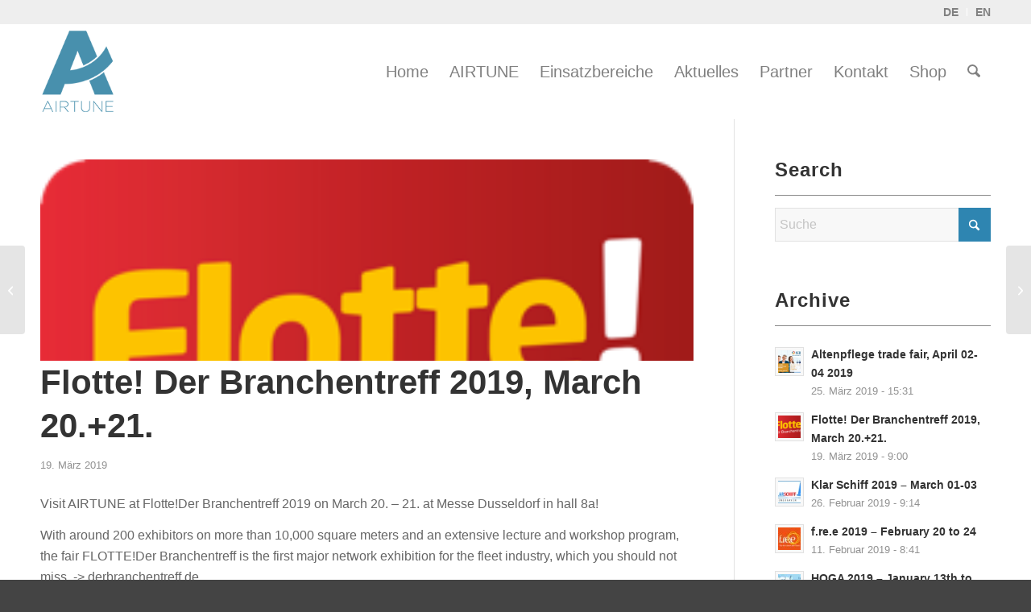

--- FILE ---
content_type: text/html; charset=UTF-8
request_url: https://www.airtune.eu/en/exhibitions-and-events/flotte-der-branchentreff-2019-march-20-21
body_size: 15698
content:
<!DOCTYPE html>
<html lang="de" class="html_stretched responsive av-preloader-disabled av-default-lightbox  html_header_top html_logo_left html_main_nav_header html_menu_right html_large html_header_sticky html_header_shrinking html_header_topbar_active html_mobile_menu_phone html_header_searchicon html_content_align_center html_header_unstick_top_disabled html_header_stretch_disabled html_av-overlay-side html_av-overlay-side-minimal html_av-submenu-noclone html_entry_id_4902 av-cookies-no-cookie-consent av-no-preview html_text_menu_active ">
<head>
<meta charset="UTF-8" />
<meta name="google-site-verification" content="QiEzELZc6B1LDTq-Q25iFTzbdaqCYvpEDUc3AADbkCE" />


<!-- mobile setting -->
<meta name="viewport" content="width=device-width, initial-scale=1, maximum-scale=1">

<!-- Scripts/CSS and wp_head hook -->
<meta name='robots' content='index, follow, max-image-preview:large, max-snippet:-1, max-video-preview:-1' />

<!-- Google Tag Manager for WordPress by gtm4wp.com -->
<script data-cfasync="false" data-pagespeed-no-defer>
	var gtm4wp_datalayer_name = "dataLayer";
	var dataLayer = dataLayer || [];
</script>
<!-- End Google Tag Manager for WordPress by gtm4wp.com -->
	<!-- This site is optimized with the Yoast SEO plugin v26.6 - https://yoast.com/wordpress/plugins/seo/ -->
	<title>Flotte! Der Branchentreff 2019, March 20.+21.</title>
	<meta name="description" content="Visit AIRTUNE and its innovative odour removal technologies at &quot;Flotte!Der Branchentreff&quot; 2019 on March 20. - 21. at Messe Dusseldorf in hall 8a!" />
	<link rel="canonical" href="https://www.airtune.eu/en/exhibitions-and-events/flotte-der-branchentreff-2019-march-20-21/" />
	<meta property="og:locale" content="de_DE" />
	<meta property="og:type" content="article" />
	<meta property="og:title" content="Flotte! Der Branchentreff 2019, March 20.+21." />
	<meta property="og:description" content="Visit AIRTUNE and its innovative odour removal technologies at &quot;Flotte!Der Branchentreff&quot; 2019 on March 20. - 21. at Messe Dusseldorf in hall 8a!" />
	<meta property="og:url" content="https://www.airtune.eu/en/exhibitions-and-events/flotte-der-branchentreff-2019-march-20-21/" />
	<meta property="og:site_name" content="AIRTUNE" />
	<meta property="article:published_time" content="2019-03-19T08:00:32+00:00" />
	<meta property="article:modified_time" content="2019-03-19T08:03:31+00:00" />
	<meta property="og:image" content="https://www.airtune.eu/wp-content/uploads/2019/03/flotte_der-branchentreff-logo.png" />
	<meta property="og:image:width" content="250" />
	<meta property="og:image:height" content="164" />
	<meta property="og:image:type" content="image/png" />
	<meta name="author" content="AIRTUNE_mw" />
	<meta name="twitter:card" content="summary_large_image" />
	<meta name="twitter:label1" content="Verfasst von" />
	<meta name="twitter:data1" content="AIRTUNE_mw" />
	<script type="application/ld+json" class="yoast-schema-graph">{"@context":"https://schema.org","@graph":[{"@type":"Article","@id":"https://www.airtune.eu/en/exhibitions-and-events/flotte-der-branchentreff-2019-march-20-21/#article","isPartOf":{"@id":"https://www.airtune.eu/en/exhibitions-and-events/flotte-der-branchentreff-2019-march-20-21/"},"author":{"name":"AIRTUNE_mw","@id":"https://www.airtune.eu/#/schema/person/81de20852f7b17bc3132948a64b23c8f"},"headline":"Flotte! Der Branchentreff 2019, March 20.+21.","datePublished":"2019-03-19T08:00:32+00:00","dateModified":"2019-03-19T08:03:31+00:00","mainEntityOfPage":{"@id":"https://www.airtune.eu/en/exhibitions-and-events/flotte-der-branchentreff-2019-march-20-21/"},"wordCount":95,"publisher":{"@id":"https://www.airtune.eu/#organization"},"image":{"@id":"https://www.airtune.eu/en/exhibitions-and-events/flotte-der-branchentreff-2019-march-20-21/#primaryimage"},"thumbnailUrl":"https://www.airtune.eu/wp-content/uploads/2019/03/flotte_der-branchentreff-logo.png","keywords":["AIRTUNE CAR","FLOTTE!","odour removal for your fleet"],"articleSection":["AIRTUNE CAR ENG","exhibitions and events"],"inLanguage":"de"},{"@type":"WebPage","@id":"https://www.airtune.eu/en/exhibitions-and-events/flotte-der-branchentreff-2019-march-20-21/","url":"https://www.airtune.eu/en/exhibitions-and-events/flotte-der-branchentreff-2019-march-20-21/","name":"Flotte! Der Branchentreff 2019, March 20.+21.","isPartOf":{"@id":"https://www.airtune.eu/#website"},"primaryImageOfPage":{"@id":"https://www.airtune.eu/en/exhibitions-and-events/flotte-der-branchentreff-2019-march-20-21/#primaryimage"},"image":{"@id":"https://www.airtune.eu/en/exhibitions-and-events/flotte-der-branchentreff-2019-march-20-21/#primaryimage"},"thumbnailUrl":"https://www.airtune.eu/wp-content/uploads/2019/03/flotte_der-branchentreff-logo.png","datePublished":"2019-03-19T08:00:32+00:00","dateModified":"2019-03-19T08:03:31+00:00","description":"Visit AIRTUNE and its innovative odour removal technologies at \"Flotte!Der Branchentreff\" 2019 on March 20. - 21. at Messe Dusseldorf in hall 8a!","breadcrumb":{"@id":"https://www.airtune.eu/en/exhibitions-and-events/flotte-der-branchentreff-2019-march-20-21/#breadcrumb"},"inLanguage":"de","potentialAction":[{"@type":"ReadAction","target":["https://www.airtune.eu/en/exhibitions-and-events/flotte-der-branchentreff-2019-march-20-21/"]}]},{"@type":"ImageObject","inLanguage":"de","@id":"https://www.airtune.eu/en/exhibitions-and-events/flotte-der-branchentreff-2019-march-20-21/#primaryimage","url":"https://www.airtune.eu/wp-content/uploads/2019/03/flotte_der-branchentreff-logo.png","contentUrl":"https://www.airtune.eu/wp-content/uploads/2019/03/flotte_der-branchentreff-logo.png","width":250,"height":164},{"@type":"BreadcrumbList","@id":"https://www.airtune.eu/en/exhibitions-and-events/flotte-der-branchentreff-2019-march-20-21/#breadcrumb","itemListElement":[{"@type":"ListItem","position":1,"name":"Startseite","item":"https://www.airtune.eu/"},{"@type":"ListItem","position":2,"name":"Flotte! Der Branchentreff 2019, March 20.+21."}]},{"@type":"WebSite","@id":"https://www.airtune.eu/#website","url":"https://www.airtune.eu/","name":"AIRTUNE","description":"Der innovative Geruchsbeseitiger","publisher":{"@id":"https://www.airtune.eu/#organization"},"potentialAction":[{"@type":"SearchAction","target":{"@type":"EntryPoint","urlTemplate":"https://www.airtune.eu/?s={search_term_string}"},"query-input":{"@type":"PropertyValueSpecification","valueRequired":true,"valueName":"search_term_string"}}],"inLanguage":"de"},{"@type":"Organization","@id":"https://www.airtune.eu/#organization","name":"AIRTUNE","url":"https://www.airtune.eu/","logo":{"@type":"ImageObject","inLanguage":"de","@id":"https://www.airtune.eu/#/schema/logo/image/","url":"https://www.airtune.eu/wp-content/uploads/2017/08/Airtune-Logo_blau.png","contentUrl":"https://www.airtune.eu/wp-content/uploads/2017/08/Airtune-Logo_blau.png","width":328,"height":395,"caption":"AIRTUNE"},"image":{"@id":"https://www.airtune.eu/#/schema/logo/image/"}},{"@type":"Person","@id":"https://www.airtune.eu/#/schema/person/81de20852f7b17bc3132948a64b23c8f","name":"AIRTUNE_mw","image":{"@type":"ImageObject","inLanguage":"de","@id":"https://www.airtune.eu/#/schema/person/image/","url":"https://secure.gravatar.com/avatar/66ae0567c20ba37aa434358d5e859063a1affe5db9a6d613cd5dbec2d8946607?s=96&d=mm&r=g","contentUrl":"https://secure.gravatar.com/avatar/66ae0567c20ba37aa434358d5e859063a1affe5db9a6d613cd5dbec2d8946607?s=96&d=mm&r=g","caption":"AIRTUNE_mw"},"url":"https://www.airtune.eu/author/markus/"}]}</script>
	<!-- / Yoast SEO plugin. -->


<link rel='dns-prefetch' href='//fonts.googleapis.com' />
<link rel="alternate" type="application/rss+xml" title="AIRTUNE &raquo; Feed" href="https://www.airtune.eu/feed/" />
<link rel="alternate" type="application/rss+xml" title="AIRTUNE &raquo; Kommentar-Feed" href="https://www.airtune.eu/comments/feed/" />
<link rel="alternate" title="oEmbed (JSON)" type="application/json+oembed" href="https://www.airtune.eu/wp-json/oembed/1.0/embed?url=https%3A%2F%2Fwww.airtune.eu%2Fen%2Fexhibitions-and-events%2Fflotte-der-branchentreff-2019-march-20-21" />
<link rel="alternate" title="oEmbed (XML)" type="text/xml+oembed" href="https://www.airtune.eu/wp-json/oembed/1.0/embed?url=https%3A%2F%2Fwww.airtune.eu%2Fen%2Fexhibitions-and-events%2Fflotte-der-branchentreff-2019-march-20-21&#038;format=xml" />
<style id='wp-img-auto-sizes-contain-inline-css' type='text/css'>
img:is([sizes=auto i],[sizes^="auto," i]){contain-intrinsic-size:3000px 1500px}
/*# sourceURL=wp-img-auto-sizes-contain-inline-css */
</style>
<link rel='stylesheet' id='wpo_min-header-0-css' href='https://www.airtune.eu/wp-content/cache/wpo-minify/1769897650/assets/wpo-minify-header-fcd9c32b.min.css' type='text/css' media='all' />
<script type="text/javascript" src="https://www.airtune.eu/wp-content/cache/wpo-minify/1769897650/assets/wpo-minify-header-de5a4043.min.js" id="wpo_min-header-0-js"></script>
<script data-borlabs-cookie-script-blocker-ignore>
	document.addEventListener('borlabs-cookie-google-tag-manager-after-consents', function () {
        window.BorlabsCookie.Unblock.unblockScriptBlockerId('gtmfourwp-custom-events');
    });
</script><link rel="https://api.w.org/" href="https://www.airtune.eu/wp-json/" /><link rel="alternate" title="JSON" type="application/json" href="https://www.airtune.eu/wp-json/wp/v2/posts/4902" /><link rel="EditURI" type="application/rsd+xml" title="RSD" href="https://www.airtune.eu/xmlrpc.php?rsd" />
<meta name="generator" content="WordPress 6.9" />
<link rel='shortlink' href='https://www.airtune.eu/?p=4902' />

<!-- Google Tag Manager for WordPress by gtm4wp.com -->
<!-- GTM Container placement set to automatic -->
<script data-cfasync="false" data-pagespeed-no-defer type="text/javascript">
	var dataLayer_content = {"pageTitle":"Flotte! Der Branchentreff 2019, March 20.+21.","pagePostType":"post","pagePostType2":"single-post","pageCategory":["airtune-car-en","exhibitions-events"],"pageAttributes":["airtune-car","flotte","odour-removal-for-your-fleet"]};
	dataLayer.push( dataLayer_content );
</script>
<script data-borlabs-cookie-script-blocker-id='google-tag-manager' data-cfasync="false" data-pagespeed-no-defer type="text/template">
(function(w,d,s,l,i){w[l]=w[l]||[];w[l].push({'gtm.start':
new Date().getTime(),event:'gtm.js'});var f=d.getElementsByTagName(s)[0],
j=d.createElement(s),dl=l!='dataLayer'?'&l='+l:'';j.async=true;j.src=
'//www.googletagmanager.com/gtm.js?id='+i+dl;f.parentNode.insertBefore(j,f);
})(window,document,'script','dataLayer','GTM-KX955GV');
</script>
<!-- End Google Tag Manager for WordPress by gtm4wp.com -->
		<script>
		(function(h,o,t,j,a,r){
			h.hj=h.hj||function(){(h.hj.q=h.hj.q||[]).push(arguments)};
			h._hjSettings={hjid:2091892,hjsv:5};
			a=o.getElementsByTagName('head')[0];
			r=o.createElement('script');r.async=1;
			r.src=t+h._hjSettings.hjid+j+h._hjSettings.hjsv;
			a.appendChild(r);
		})(window,document,'//static.hotjar.com/c/hotjar-','.js?sv=');
		</script>
		
<link rel="icon" href="/wp-content/uploads/2017/08/logo_airtune_blau.png" type="image/png">
<!--[if lt IE 9]><script src="https://www.airtune.eu/wp-content/themes/enfold/js/html5shiv.js"></script><![endif]--><link rel="profile" href="https://gmpg.org/xfn/11" />
<link rel="alternate" type="application/rss+xml" title="AIRTUNE RSS2 Feed" href="https://www.airtune.eu/feed/" />
<link rel="pingback" href="https://www.airtune.eu/xmlrpc.php" />
<script data-borlabs-cookie-script-blocker-ignore>
if ('0' === '1' && ('0' === '1' || '1' === '1')) {
    window['gtag_enable_tcf_support'] = true;
}
window.dataLayer = window.dataLayer || [];
if (typeof gtag !== 'function') {
    function gtag() {
        dataLayer.push(arguments);
    }
}
gtag('set', 'developer_id.dYjRjMm', true);
if ('0' === '1' || '1' === '1') {
    if (window.BorlabsCookieGoogleConsentModeDefaultSet !== true) {
        let getCookieValue = function (name) {
            return document.cookie.match('(^|;)\\s*' + name + '\\s*=\\s*([^;]+)')?.pop() || '';
        };
        let cookieValue = getCookieValue('borlabs-cookie-gcs');
        let consentsFromCookie = {};
        if (cookieValue !== '') {
            consentsFromCookie = JSON.parse(decodeURIComponent(cookieValue));
        }
        let defaultValues = {
            'ad_storage': 'denied',
            'ad_user_data': 'denied',
            'ad_personalization': 'denied',
            'analytics_storage': 'denied',
            'functionality_storage': 'denied',
            'personalization_storage': 'denied',
            'security_storage': 'denied',
            'wait_for_update': 500,
        };
        gtag('consent', 'default', { ...defaultValues, ...consentsFromCookie });
    }
    window.BorlabsCookieGoogleConsentModeDefaultSet = true;
    let borlabsCookieConsentChangeHandler = function () {
        window.dataLayer = window.dataLayer || [];
        if (typeof gtag !== 'function') { function gtag(){dataLayer.push(arguments);} }

        let getCookieValue = function (name) {
            return document.cookie.match('(^|;)\\s*' + name + '\\s*=\\s*([^;]+)')?.pop() || '';
        };
        let cookieValue = getCookieValue('borlabs-cookie-gcs');
        let consentsFromCookie = {};
        if (cookieValue !== '') {
            consentsFromCookie = JSON.parse(decodeURIComponent(cookieValue));
        }

        consentsFromCookie.analytics_storage = BorlabsCookie.Consents.hasConsent('google-analytics') ? 'granted' : 'denied';

        BorlabsCookie.CookieLibrary.setCookie(
            'borlabs-cookie-gcs',
            JSON.stringify(consentsFromCookie),
            BorlabsCookie.Settings.automaticCookieDomainAndPath.value ? '' : BorlabsCookie.Settings.cookieDomain.value,
            BorlabsCookie.Settings.cookiePath.value,
            BorlabsCookie.Cookie.getPluginCookie().expires,
            BorlabsCookie.Settings.cookieSecure.value,
            BorlabsCookie.Settings.cookieSameSite.value
        );
    }
    document.addEventListener('borlabs-cookie-consent-saved', borlabsCookieConsentChangeHandler);
    document.addEventListener('borlabs-cookie-handle-unblock', borlabsCookieConsentChangeHandler);
}
if ('0' === '1') {
    gtag("js", new Date());
    gtag("config", "n/a", {"anonymize_ip": true});

    (function (w, d, s, i) {
        var f = d.getElementsByTagName(s)[0],
            j = d.createElement(s);
        j.async = true;
        j.src =
            "https://www.googletagmanager.com/gtag/js?id=" + i;
        f.parentNode.insertBefore(j, f);
    })(window, document, "script", "n/a");
}
</script><script data-no-optimize="1" data-no-minify="1" data-cfasync="false" data-borlabs-cookie-script-blocker-ignore>
    (function () {
        if ('0' === '1' && '1' === '1') {
            window['gtag_enable_tcf_support'] = true;
        }
        window.dataLayer = window.dataLayer || [];
        if (typeof window.gtag !== 'function') {
            window.gtag = function () {
                window.dataLayer.push(arguments);
            };
        }
        gtag('set', 'developer_id.dYjRjMm', true);
        if ('1' === '1') {
            let getCookieValue = function (name) {
                return document.cookie.match('(^|;)\\s*' + name + '\\s*=\\s*([^;]+)')?.pop() || '';
            };
            const gtmRegionsData = '[{"google-tag-manager-cm-region":"","google-tag-manager-cm-default-ad-storage":"denied","google-tag-manager-cm-default-ad-personalization":"denied","google-tag-manager-cm-default-ad-user-data":"denied","google-tag-manager-cm-default-analytics-storage":"denied","google-tag-manager-cm-default-functionality-storage":"denied","google-tag-manager-cm-default-personalization-storage":"denied","google-tag-manager-cm-default-security-storage":"denied"}]';
            let gtmRegions = [];
            if (gtmRegionsData !== '\{\{ google-tag-manager-cm-regional-defaults \}\}') {
                gtmRegions = JSON.parse(gtmRegionsData);
            }
            let defaultRegion = null;
            for (let gtmRegionIndex in gtmRegions) {
                let gtmRegion = gtmRegions[gtmRegionIndex];
                if (gtmRegion['google-tag-manager-cm-region'] === '') {
                    defaultRegion = gtmRegion;
                } else {
                    gtag('consent', 'default', {
                        'ad_storage': gtmRegion['google-tag-manager-cm-default-ad-storage'],
                        'ad_user_data': gtmRegion['google-tag-manager-cm-default-ad-user-data'],
                        'ad_personalization': gtmRegion['google-tag-manager-cm-default-ad-personalization'],
                        'analytics_storage': gtmRegion['google-tag-manager-cm-default-analytics-storage'],
                        'functionality_storage': gtmRegion['google-tag-manager-cm-default-functionality-storage'],
                        'personalization_storage': gtmRegion['google-tag-manager-cm-default-personalization-storage'],
                        'security_storage': gtmRegion['google-tag-manager-cm-default-security-storage'],
                        'region': gtmRegion['google-tag-manager-cm-region'].toUpperCase().split(','),
						'wait_for_update': 500,
                    });
                }
            }
            let cookieValue = getCookieValue('borlabs-cookie-gcs');
            let consentsFromCookie = {};
            if (cookieValue !== '') {
                consentsFromCookie = JSON.parse(decodeURIComponent(cookieValue));
            }
            let defaultValues = {
                'ad_storage': defaultRegion === null ? 'denied' : defaultRegion['google-tag-manager-cm-default-ad-storage'],
                'ad_user_data': defaultRegion === null ? 'denied' : defaultRegion['google-tag-manager-cm-default-ad-user-data'],
                'ad_personalization': defaultRegion === null ? 'denied' : defaultRegion['google-tag-manager-cm-default-ad-personalization'],
                'analytics_storage': defaultRegion === null ? 'denied' : defaultRegion['google-tag-manager-cm-default-analytics-storage'],
                'functionality_storage': defaultRegion === null ? 'denied' : defaultRegion['google-tag-manager-cm-default-functionality-storage'],
                'personalization_storage': defaultRegion === null ? 'denied' : defaultRegion['google-tag-manager-cm-default-personalization-storage'],
                'security_storage': defaultRegion === null ? 'denied' : defaultRegion['google-tag-manager-cm-default-security-storage'],
                'wait_for_update': 500,
            };
            gtag('consent', 'default', {...defaultValues, ...consentsFromCookie});
            gtag('set', 'ads_data_redaction', true);
        }

        if ('0' === '1') {
            let url = new URL(window.location.href);

            if ((url.searchParams.has('gtm_debug') && url.searchParams.get('gtm_debug') !== '') || document.cookie.indexOf('__TAG_ASSISTANT=') !== -1 || document.documentElement.hasAttribute('data-tag-assistant-present')) {
                /* GTM block start */
                (function(w,d,s,l,i){w[l]=w[l]||[];w[l].push({'gtm.start':
                        new Date().getTime(),event:'gtm.js'});var f=d.getElementsByTagName(s)[0],
                    j=d.createElement(s),dl=l!='dataLayer'?'&l='+l:'';j.async=true;j.src=
                    'https://www.googletagmanager.com/gtm.js?id='+i+dl;f.parentNode.insertBefore(j,f);
                })(window,document,'script','dataLayer','');
                /* GTM block end */
            } else {
                /* GTM block start */
                (function(w,d,s,l,i){w[l]=w[l]||[];w[l].push({'gtm.start':
                        new Date().getTime(),event:'gtm.js'});var f=d.getElementsByTagName(s)[0],
                    j=d.createElement(s),dl=l!='dataLayer'?'&l='+l:'';j.async=true;j.src=
                    'https://www.airtune.eu/wp-content/uploads/borlabs-cookie/' + i + '.js?ver=not-set-yet';f.parentNode.insertBefore(j,f);
                })(window,document,'script','dataLayer','');
                /* GTM block end */
            }
        }


        let borlabsCookieConsentChangeHandler = function () {
            window.dataLayer = window.dataLayer || [];
            if (typeof window.gtag !== 'function') {
                window.gtag = function() {
                    window.dataLayer.push(arguments);
                };
            }

            let consents = BorlabsCookie.Cookie.getPluginCookie().consents;

            if ('1' === '1') {
                let gtmConsents = {};
                let customConsents = {};

				let services = BorlabsCookie.Services._services;

				for (let service in services) {
					if (service !== 'borlabs-cookie') {
						customConsents['borlabs_cookie_' + service.replaceAll('-', '_')] = BorlabsCookie.Consents.hasConsent(service) ? 'granted' : 'denied';
					}
				}

                if ('0' === '1') {
                    gtmConsents = {
                        'analytics_storage': BorlabsCookie.Consents.hasConsentForServiceGroup('statistics') === true ? 'granted' : 'denied',
                        'functionality_storage': BorlabsCookie.Consents.hasConsentForServiceGroup('statistics') === true ? 'granted' : 'denied',
                        'personalization_storage': BorlabsCookie.Consents.hasConsentForServiceGroup('marketing') === true ? 'granted' : 'denied',
                        'security_storage': BorlabsCookie.Consents.hasConsentForServiceGroup('statistics') === true ? 'granted' : 'denied',
                    };
                } else {
                    gtmConsents = {
                        'ad_storage': BorlabsCookie.Consents.hasConsentForServiceGroup('marketing') === true ? 'granted' : 'denied',
                        'ad_user_data': BorlabsCookie.Consents.hasConsentForServiceGroup('marketing') === true ? 'granted' : 'denied',
                        'ad_personalization': BorlabsCookie.Consents.hasConsentForServiceGroup('marketing') === true ? 'granted' : 'denied',
                        'analytics_storage': BorlabsCookie.Consents.hasConsentForServiceGroup('statistics') === true ? 'granted' : 'denied',
                        'functionality_storage': BorlabsCookie.Consents.hasConsentForServiceGroup('statistics') === true ? 'granted' : 'denied',
                        'personalization_storage': BorlabsCookie.Consents.hasConsentForServiceGroup('marketing') === true ? 'granted' : 'denied',
                        'security_storage': BorlabsCookie.Consents.hasConsentForServiceGroup('statistics') === true ? 'granted' : 'denied',
                    };
                }
                BorlabsCookie.CookieLibrary.setCookie(
                    'borlabs-cookie-gcs',
                    JSON.stringify(gtmConsents),
                    BorlabsCookie.Settings.automaticCookieDomainAndPath.value ? '' : BorlabsCookie.Settings.cookieDomain.value,
                    BorlabsCookie.Settings.cookiePath.value,
                    BorlabsCookie.Cookie.getPluginCookie().expires,
                    BorlabsCookie.Settings.cookieSecure.value,
                    BorlabsCookie.Settings.cookieSameSite.value
                );
                gtag('consent', 'update', {...gtmConsents, ...customConsents});
            }


            for (let serviceGroup in consents) {
                for (let service of consents[serviceGroup]) {
                    if (!window.BorlabsCookieGtmPackageSentEvents.includes(service) && service !== 'borlabs-cookie') {
                        window.dataLayer.push({
                            event: 'borlabs-cookie-opt-in-' + service,
                        });
                        window.BorlabsCookieGtmPackageSentEvents.push(service);
                    }
                }
            }
            let afterConsentsEvent = document.createEvent('Event');
            afterConsentsEvent.initEvent('borlabs-cookie-google-tag-manager-after-consents', true, true);
            document.dispatchEvent(afterConsentsEvent);
        };
        window.BorlabsCookieGtmPackageSentEvents = [];
        document.addEventListener('borlabs-cookie-consent-saved', borlabsCookieConsentChangeHandler);
        document.addEventListener('borlabs-cookie-handle-unblock', borlabsCookieConsentChangeHandler);
    })();
</script><link rel="icon" href="https://www.airtune.eu/wp-content/uploads/2017/08/cropped-logo_airtune_blau-32x32.png" sizes="32x32" />
<link rel="icon" href="https://www.airtune.eu/wp-content/uploads/2017/08/cropped-logo_airtune_blau-192x192.png" sizes="192x192" />
<link rel="apple-touch-icon" href="https://www.airtune.eu/wp-content/uploads/2017/08/cropped-logo_airtune_blau-180x180.png" />
<meta name="msapplication-TileImage" content="https://www.airtune.eu/wp-content/uploads/2017/08/cropped-logo_airtune_blau-270x270.png" />
		<style type="text/css" id="wp-custom-css">
			/*
Füge deinen eigenen CSS-Code nach diesem Kommentar hinter dem abschließenden Schrägstrich ein. 

Klicke auf das Hilfe-Symbol oben, um mehr zu erfahren.
*/
span.post-meta-infos {
margin-top: 25px;
}

.blog-author{ display: none !important; }

@media only screen and (max-width: 540px) {
	span.post-meta-infos {
margin: 8px 0 0 0;
		padding:0; }
	#werbevideo, #werbevideo_engl { width:100%; min-height:150px; }
.big-preview.single-big{
margin:0; padding:0;
	width: 100%; height: auto;
}
}

#english_footer, #english_footer b, #english_footer h3, #english_footer a { color:#fff; border: 0;}


/* Safari 6.1-10.0 (10.1 is the latest version of Safari at this time) */

@media screen and (min-color-index:0) and (-webkit-min-device-pixel-ratio:0) { @media
{
	#werbevideo { 
background:url('/wp-content/uploads/2018/04/header_downloads.jpg'); }
	}}

		</style>
		<style type="text/css">
		@font-face {font-family: 'entypo-fontello-enfold'; font-weight: normal; font-style: normal; font-display: auto;
		src: url('https://www.airtune.eu/wp-content/themes/enfold/config-templatebuilder/avia-template-builder/assets/fonts/entypo-fontello-enfold/entypo-fontello-enfold.woff2') format('woff2'),
		url('https://www.airtune.eu/wp-content/themes/enfold/config-templatebuilder/avia-template-builder/assets/fonts/entypo-fontello-enfold/entypo-fontello-enfold.woff') format('woff'),
		url('https://www.airtune.eu/wp-content/themes/enfold/config-templatebuilder/avia-template-builder/assets/fonts/entypo-fontello-enfold/entypo-fontello-enfold.ttf') format('truetype'),
		url('https://www.airtune.eu/wp-content/themes/enfold/config-templatebuilder/avia-template-builder/assets/fonts/entypo-fontello-enfold/entypo-fontello-enfold.svg#entypo-fontello-enfold') format('svg'),
		url('https://www.airtune.eu/wp-content/themes/enfold/config-templatebuilder/avia-template-builder/assets/fonts/entypo-fontello-enfold/entypo-fontello-enfold.eot'),
		url('https://www.airtune.eu/wp-content/themes/enfold/config-templatebuilder/avia-template-builder/assets/fonts/entypo-fontello-enfold/entypo-fontello-enfold.eot?#iefix') format('embedded-opentype');
		}

		#top .avia-font-entypo-fontello-enfold, body .avia-font-entypo-fontello-enfold, html body [data-av_iconfont='entypo-fontello-enfold']:before{ font-family: 'entypo-fontello-enfold'; }
		
		@font-face {font-family: 'entypo-fontello'; font-weight: normal; font-style: normal; font-display: auto;
		src: url('https://www.airtune.eu/wp-content/themes/enfold/config-templatebuilder/avia-template-builder/assets/fonts/entypo-fontello/entypo-fontello.woff2') format('woff2'),
		url('https://www.airtune.eu/wp-content/themes/enfold/config-templatebuilder/avia-template-builder/assets/fonts/entypo-fontello/entypo-fontello.woff') format('woff'),
		url('https://www.airtune.eu/wp-content/themes/enfold/config-templatebuilder/avia-template-builder/assets/fonts/entypo-fontello/entypo-fontello.ttf') format('truetype'),
		url('https://www.airtune.eu/wp-content/themes/enfold/config-templatebuilder/avia-template-builder/assets/fonts/entypo-fontello/entypo-fontello.svg#entypo-fontello') format('svg'),
		url('https://www.airtune.eu/wp-content/themes/enfold/config-templatebuilder/avia-template-builder/assets/fonts/entypo-fontello/entypo-fontello.eot'),
		url('https://www.airtune.eu/wp-content/themes/enfold/config-templatebuilder/avia-template-builder/assets/fonts/entypo-fontello/entypo-fontello.eot?#iefix') format('embedded-opentype');
		}

		#top .avia-font-entypo-fontello, body .avia-font-entypo-fontello, html body [data-av_iconfont='entypo-fontello']:before{ font-family: 'entypo-fontello'; }
		
		@font-face {font-family: 'fontello'; font-weight: normal; font-style: normal; font-display: auto;
		src: url('https://www.airtune.eu/wp-content/uploads/avia_fonts/fontello/fontello.woff2') format('woff2'),
		url('https://www.airtune.eu/wp-content/uploads/avia_fonts/fontello/fontello.woff') format('woff'),
		url('https://www.airtune.eu/wp-content/uploads/avia_fonts/fontello/fontello.ttf') format('truetype'),
		url('https://www.airtune.eu/wp-content/uploads/avia_fonts/fontello/fontello.svg#fontello') format('svg'),
		url('https://www.airtune.eu/wp-content/uploads/avia_fonts/fontello/fontello.eot'),
		url('https://www.airtune.eu/wp-content/uploads/avia_fonts/fontello/fontello.eot?#iefix') format('embedded-opentype');
		}

		#top .avia-font-fontello, body .avia-font-fontello, html body [data-av_iconfont='fontello']:before{ font-family: 'fontello'; }
		</style>

<!--
Debugging Info for Theme support: 

Theme: Enfold
Version: 7.1.3
Installed: enfold
AviaFramework Version: 5.6
AviaBuilder Version: 6.0
aviaElementManager Version: 1.0.1
- - - - - - - - - - -
ChildTheme: Enfold Child
ChildTheme Version: 1.0
ChildTheme Installed: enfold

- - - - - - - - - - -
ML:512-PU:31-PLA:15
WP:6.9
Compress: CSS:disabled - JS:disabled
Updates: enabled - token has changed and not verified
PLAu:14
--><link rel="stylesheet" href="https://maxcdn.bootstrapcdn.com/font-awesome/4.7.0/css/font-awesome.min.css">
</head>




<body data-rsssl=1 id="top" class="wp-singular post-template-default single single-post postid-4902 single-format-standard wp-theme-enfold wp-child-theme-enfold-child stretched arial-websave arial  post-type-post category-airtune-car-en category-exhibitions-events post_tag-airtune-car post_tag-flotte post_tag-odour-removal-for-your-fleet avia-responsive-images-support mob-menu-slideout-over" itemscope="itemscope" itemtype="https://schema.org/WebPage" >

	
	<div id='wrap_all'>

	<!-- <div class="topheaderbar"><div class="container"><div class='topbutton'><a href="/einsatzgebiete-professional/">Geschäftskunde</a></div></div></div> -->
<header id='header' class='all_colors header_color light_bg_color  av_header_top av_logo_left av_main_nav_header av_menu_right av_large av_header_sticky av_header_shrinking av_header_stretch_disabled av_mobile_menu_phone av_header_searchicon av_header_unstick_top_disabled av_bottom_nav_disabled  av_alternate_logo_active av_header_border_disabled'  role="banner" itemscope="itemscope" itemtype="https://schema.org/WPHeader" >

		<div id='header_meta' class='container_wrap container_wrap_meta  av_secondary_right av_extra_header_active av_entry_id_4902'>
		
			      <div class='container'>
			      <nav class='sub_menu'  role="navigation" itemscope="itemscope" itemtype="https://schema.org/SiteNavigationElement" ><ul id="avia2-menu" class="menu"><li id="menu-item-3123" class="menu-item menu-item-type-post_type menu-item-object-page menu-item-home menu-item-3123"><a href="https://www.airtune.eu/">DE</a></li>
<li id="menu-item-3122" class="menu-item menu-item-type-post_type menu-item-object-page menu-item-3122"><a href="https://www.airtune.eu/en">EN</a></li>
</ul></nav>			      </div>
		</div>

		<div  id='header_main' class='container_wrap container_wrap_logo'>
	
        <div class='container av-logo-container'><div class='inner-container'><span class='logo avia-standard-logo'><a href='https://www.airtune.eu/' class='' aria-label='AIRTUNE' ><img src="/wp-content/uploads/2017/09/logo_airtune_blau_titel.png" height="100" width="300" alt='AIRTUNE' title='' /></a></span><nav class='main_menu' data-selectname='Wähle eine Seite'  role="navigation" itemscope="itemscope" itemtype="https://schema.org/SiteNavigationElement" ><div class="avia-menu av-main-nav-wrap"><ul id="avia-menu" class="menu av-main-nav"><li role="menuitem" id="menu-item-2150" class="menu-item menu-item-type-post_type menu-item-object-page menu-item-home menu-item-top-level menu-item-top-level-1"><a href="https://www.airtune.eu/" itemprop="url" tabindex="0"><span class="avia-bullet"></span><span class="avia-menu-text">Home</span><span class="avia-menu-fx"><span class="avia-arrow-wrap"><span class="avia-arrow"></span></span></span></a></li>
<li role="menuitem" id="menu-item-2886" class="menu-item menu-item-type-post_type menu-item-object-page menu-item-has-children menu-item-top-level menu-item-top-level-2"><a href="https://www.airtune.eu/de/airtune" itemprop="url" tabindex="0"><span class="avia-bullet"></span><span class="avia-menu-text">AIRTUNE</span><span class="avia-menu-fx"><span class="avia-arrow-wrap"><span class="avia-arrow"></span></span></span></a>


<ul class="sub-menu">
	<li role="menuitem" id="menu-item-2417" class="menu-item menu-item-type-custom menu-item-object-custom"><a href="/de/airtune/#performance" itemprop="url" tabindex="0"><span class="avia-bullet"></span><span class="avia-menu-text">Performance</span></a></li>
	<li role="menuitem" id="menu-item-1570" class="menu-item menu-item-type-custom menu-item-object-custom"><a href="/de/airtune/#technologie" itemprop="url" tabindex="0"><span class="avia-bullet"></span><span class="avia-menu-text">Technologie</span></a></li>
	<li role="menuitem" id="menu-item-2418" class="menu-item menu-item-type-custom menu-item-object-custom"><a href="/de/airtune/#flexibilitaet" itemprop="url" tabindex="0"><span class="avia-bullet"></span><span class="avia-menu-text">Flexibilität</span></a></li>
	<li role="menuitem" id="menu-item-432" class="menu-item menu-item-type-custom menu-item-object-custom"><a href="/de/airtune/#newsletter" itemprop="url" tabindex="0"><span class="avia-bullet"></span><span class="avia-menu-text">Newsletter</span></a></li>
	<li role="menuitem" id="menu-item-433" class="menu-item menu-item-type-custom menu-item-object-custom"><a href="/de/airtune/#karriere" itemprop="url" tabindex="0"><span class="avia-bullet"></span><span class="avia-menu-text">Karriere</span></a></li>
</ul>
</li>
<li role="menuitem" id="menu-item-265" class="menu-item menu-item-type-post_type menu-item-object-page menu-item-has-children menu-item-top-level menu-item-top-level-3"><a href="https://www.airtune.eu/de/einsatzbereiche" itemprop="url" tabindex="0"><span class="avia-bullet"></span><span class="avia-menu-text">Einsatzbereiche</span><span class="avia-menu-fx"><span class="avia-arrow-wrap"><span class="avia-arrow"></span></span></span></a>


<ul class="sub-menu">
	<li role="menuitem" id="menu-item-217" class="menu-item menu-item-type-post_type menu-item-object-page"><a href="https://www.airtune.eu/de/car" itemprop="url" tabindex="0"><span class="avia-bullet"></span><span class="avia-menu-text">CAR</span></a></li>
	<li role="menuitem" id="menu-item-279" class="menu-item menu-item-type-post_type menu-item-object-page"><a href="https://www.airtune.eu/de/caravan" itemprop="url" tabindex="0"><span class="avia-bullet"></span><span class="avia-menu-text">CARAVAN</span></a></li>
	<li role="menuitem" id="menu-item-281" class="menu-item menu-item-type-post_type menu-item-object-page"><a href="https://www.airtune.eu/de/boat" itemprop="url" tabindex="0"><span class="avia-bullet"></span><span class="avia-menu-text">BOAT</span></a></li>
	<li role="menuitem" id="menu-item-1111" class="menu-item menu-item-type-post_type menu-item-object-page"><a href="https://www.airtune.eu/de/industry" itemprop="url" tabindex="0"><span class="avia-bullet"></span><span class="avia-menu-text">INDUSTRY</span></a></li>
	<li role="menuitem" id="menu-item-280" class="menu-item menu-item-type-post_type menu-item-object-page"><a href="https://www.airtune.eu/de/room" itemprop="url" tabindex="0"><span class="avia-bullet"></span><span class="avia-menu-text">ROOM</span></a></li>
	<li role="menuitem" id="menu-item-278" class="menu-item menu-item-type-post_type menu-item-object-page"><a href="https://www.airtune.eu/de/sport" itemprop="url" tabindex="0"><span class="avia-bullet"></span><span class="avia-menu-text">SPORT</span></a></li>
	<li role="menuitem" id="menu-item-2772" class="menu-item menu-item-type-post_type menu-item-object-page"><a href="https://www.airtune.eu/de/xpress" itemprop="url" tabindex="0"><span class="avia-bullet"></span><span class="avia-menu-text">XPRESS</span></a></li>
</ul>
</li>
<li role="menuitem" id="menu-item-214" class="menu-item menu-item-type-post_type menu-item-object-page menu-item-has-children menu-item-top-level menu-item-top-level-4"><a href="https://www.airtune.eu/de/aktuelles" itemprop="url" tabindex="0"><span class="avia-bullet"></span><span class="avia-menu-text">Aktuelles</span><span class="avia-menu-fx"><span class="avia-arrow-wrap"><span class="avia-arrow"></span></span></span></a>


<ul class="sub-menu">
	<li role="menuitem" id="menu-item-3800" class="menu-item menu-item-type-post_type menu-item-object-page"><a href="https://www.airtune.eu/de/aktuelle-news" itemprop="url" tabindex="0"><span class="avia-bullet"></span><span class="avia-menu-text">Aktuelle News</span></a></li>
	<li role="menuitem" id="menu-item-5929" class="menu-item menu-item-type-post_type menu-item-object-page"><a href="https://www.airtune.eu/de/tipps-und-tricks" itemprop="url" tabindex="0"><span class="avia-bullet"></span><span class="avia-menu-text">Tipps und Tricks</span></a></li>
	<li role="menuitem" id="menu-item-3798" class="menu-item menu-item-type-post_type menu-item-object-page"><a href="https://www.airtune.eu/de/messen-und-events" itemprop="url" tabindex="0"><span class="avia-bullet"></span><span class="avia-menu-text">Messen und Events</span></a></li>
	<li role="menuitem" id="menu-item-6692" class="menu-item menu-item-type-post_type menu-item-object-page"><a href="https://www.airtune.eu/de/airtune-auf-youtube" itemprop="url" tabindex="0"><span class="avia-bullet"></span><span class="avia-menu-text">AIRTUNE auf Youtube</span></a></li>
</ul>
</li>
<li role="menuitem" id="menu-item-239" class="menu-item menu-item-type-post_type menu-item-object-page menu-item-top-level menu-item-top-level-5"><a href="https://www.airtune.eu/de/partner" itemprop="url" tabindex="0"><span class="avia-bullet"></span><span class="avia-menu-text">Partner</span><span class="avia-menu-fx"><span class="avia-arrow-wrap"><span class="avia-arrow"></span></span></span></a></li>
<li role="menuitem" id="menu-item-216" class="menu-item menu-item-type-post_type menu-item-object-page menu-item-top-level menu-item-top-level-6"><a href="https://www.airtune.eu/de/kontakt" itemprop="url" tabindex="0"><span class="avia-bullet"></span><span class="avia-menu-text">Kontakt</span><span class="avia-menu-fx"><span class="avia-arrow-wrap"><span class="avia-arrow"></span></span></span></a></li>
<li role="menuitem" id="menu-item-6600" class="menu-item menu-item-type-custom menu-item-object-custom menu-item-top-level menu-item-top-level-7"><a href="https://www.airtune.shop/" itemprop="url" tabindex="0"><span class="avia-bullet"></span><span class="avia-menu-text">Shop</span><span class="avia-menu-fx"><span class="avia-arrow-wrap"><span class="avia-arrow"></span></span></span></a></li>
<li id="menu-item-search" class="noMobile menu-item menu-item-search-dropdown menu-item-avia-special" role="menuitem"><a class="avia-svg-icon avia-font-svg_entypo-fontello" aria-label="Suche" href="?s=" rel="nofollow" title="Click to open the search input field" data-avia-search-tooltip="
&lt;search&gt;
	&lt;form role=&quot;search&quot; action=&quot;https://www.airtune.eu/&quot; id=&quot;searchform&quot; method=&quot;get&quot; class=&quot;&quot;&gt;
		&lt;div&gt;
&lt;span class=&#039;av_searchform_search avia-svg-icon avia-font-svg_entypo-fontello&#039; data-av_svg_icon=&#039;search&#039; data-av_iconset=&#039;svg_entypo-fontello&#039;&gt;&lt;svg version=&quot;1.1&quot; xmlns=&quot;http://www.w3.org/2000/svg&quot; width=&quot;25&quot; height=&quot;32&quot; viewBox=&quot;0 0 25 32&quot; preserveAspectRatio=&quot;xMidYMid meet&quot; aria-labelledby=&#039;av-svg-title-1&#039; aria-describedby=&#039;av-svg-desc-1&#039; role=&quot;graphics-symbol&quot; aria-hidden=&quot;true&quot;&gt;
&lt;title id=&#039;av-svg-title-1&#039;&gt;Search&lt;/title&gt;
&lt;desc id=&#039;av-svg-desc-1&#039;&gt;Search&lt;/desc&gt;
&lt;path d=&quot;M24.704 24.704q0.96 1.088 0.192 1.984l-1.472 1.472q-1.152 1.024-2.176 0l-6.080-6.080q-2.368 1.344-4.992 1.344-4.096 0-7.136-3.040t-3.040-7.136 2.88-7.008 6.976-2.912 7.168 3.040 3.072 7.136q0 2.816-1.472 5.184zM3.008 13.248q0 2.816 2.176 4.992t4.992 2.176 4.832-2.016 2.016-4.896q0-2.816-2.176-4.96t-4.992-2.144-4.832 2.016-2.016 4.832z&quot;&gt;&lt;/path&gt;
&lt;/svg&gt;&lt;/span&gt;			&lt;input type=&quot;submit&quot; value=&quot;&quot; id=&quot;searchsubmit&quot; class=&quot;button&quot; title=&quot;Enter at least 3 characters to show search results in a dropdown or click to route to search result page to show all results&quot; /&gt;
			&lt;input type=&quot;search&quot; id=&quot;s&quot; name=&quot;s&quot; value=&quot;&quot; aria-label=&#039;Suche&#039; placeholder=&#039;Suche&#039; required /&gt;
		&lt;/div&gt;
	&lt;/form&gt;
&lt;/search&gt;
" data-av_svg_icon='search' data-av_iconset='svg_entypo-fontello'><svg version="1.1" xmlns="http://www.w3.org/2000/svg" width="25" height="32" viewBox="0 0 25 32" preserveAspectRatio="xMidYMid meet" aria-labelledby='av-svg-title-2' aria-describedby='av-svg-desc-2' role="graphics-symbol" aria-hidden="true">
<title id='av-svg-title-2'>Click to open the search input field</title>
<desc id='av-svg-desc-2'>Click to open the search input field</desc>
<path d="M24.704 24.704q0.96 1.088 0.192 1.984l-1.472 1.472q-1.152 1.024-2.176 0l-6.080-6.080q-2.368 1.344-4.992 1.344-4.096 0-7.136-3.040t-3.040-7.136 2.88-7.008 6.976-2.912 7.168 3.040 3.072 7.136q0 2.816-1.472 5.184zM3.008 13.248q0 2.816 2.176 4.992t4.992 2.176 4.832-2.016 2.016-4.896q0-2.816-2.176-4.96t-4.992-2.144-4.832 2.016-2.016 4.832z"></path>
</svg><span class="avia_hidden_link_text">Suche</span></a></li><li class="av-burger-menu-main menu-item-avia-special " role="menuitem">
	        			<a href="#" aria-label="Menü" aria-hidden="false">
							<span class="av-hamburger av-hamburger--spin av-js-hamburger">
								<span class="av-hamburger-box">
						          <span class="av-hamburger-inner"></span>
						          <strong>Menü</strong>
								</span>
							</span>
							<span class="avia_hidden_link_text">Menü</span>
						</a>
	        		   </li></ul></div></nav></div> </div> 
		<!-- end container_wrap-->
		</div>
		
		<div class='header_bg'></div>

<!-- end header -->
</header>
		
	<div id='main' class='all_colors' data-scroll-offset='116'>

	
		<div class='container_wrap container_wrap_first main_color sidebar_right'>

			<div class='container template-blog template-single-blog '>

				<main class='content units av-content-small alpha  av-blog-meta-author-disabled av-blog-meta-comments-disabled av-blog-meta-category-disabled av-main-single'  role="main" itemscope="itemscope" itemtype="https://schema.org/Blog" >

					<article class="post-entry post-entry-type-standard post-entry-4902 post-loop-1 post-parity-odd post-entry-last single-big with-slider post-4902 post type-post status-publish format-standard has-post-thumbnail hentry category-airtune-car-en category-exhibitions-events tag-airtune-car tag-flotte tag-odour-removal-for-your-fleet"  itemscope="itemscope" itemtype="https://schema.org/BlogPosting" itemprop="blogPost" ><div class="big-preview single-big"  itemprop="image" itemscope="itemscope" itemtype="https://schema.org/ImageObject" ><a href="https://www.airtune.eu/wp-content/uploads/2019/03/flotte_der-branchentreff-logo.png"  title="flotte_der-branchentreff-logo" ><img loading="lazy" width="250" height="164" src="https://www.airtune.eu/wp-content/uploads/2019/03/flotte_der-branchentreff-logo.png" class="wp-image-4897 avia-img-lazy-loading-4897 attachment-entry_with_sidebar size-entry_with_sidebar wp-post-image" alt="" decoding="async" /></a></div><div class="blog-meta"></div><div class='entry-content-wrapper clearfix standard-content'><header class="entry-content-header" aria-label="Post: Flotte! Der Branchentreff 2019, March 20.+21."><h1 class='post-title entry-title '  itemprop="headline" >Flotte! Der Branchentreff 2019, March 20.+21.<span class="post-format-icon minor-meta"></span></h1><span class="post-meta-infos"><time class="date-container minor-meta updated"  itemprop="datePublished" datetime="2019-03-19T09:00:32+01:00" >19. März 2019</time></span></header><div class="entry-content"  itemprop="text" ><p>Visit AIRTUNE at Flotte!Der Branchentreff 2019 on March 20. &#8211; 21. at Messe Dusseldorf in hall 8a!</p>
<p>With around 200 exhibitors on more than 10,000 square meters and an extensive lecture and workshop program, the fair FLOTTE!Der Branchentreff is the first major network exhibition for the fleet industry, which you should not miss. -&gt; derbranchentreff.de</p>
<p>Once again AIRTUNE will  be present with innovative odour removal solutions for your fleet this year. So: Visit us and get to know the whole world of odour removal with AIRTUNE. We look forward to your visit!</p>
</div><footer class="entry-footer"><span class="blog-tags minor-meta"><strong>Schlagworte:</strong><span> <a href="https://www.airtune.eu/tag/airtune-car/" rel="tag">AIRTUNE CAR</a>, <a href="https://www.airtune.eu/sales/automatisch-gespeicherter-entwurf-3-8" rel="tag">FLOTTE!</a>, <a href="https://www.airtune.eu/sales/automatisch-gespeicherter-entwurf-3-9" rel="tag">odour removal for your fleet</a></span></span><div class='av-social-sharing-box av-social-sharing-box-default av-social-sharing-box-fullwidth'><div class="av-share-box"><h5 class='av-share-link-description av-no-toc '>Eintrag teilen</h5><ul class="av-share-box-list noLightbox"><li class='av-share-link av-social-link-whatsapp avia_social_iconfont' ><a target="_blank" aria-label="Teilen auf WhatsApp" href='https://api.whatsapp.com/send?text=https://www.airtune.eu/en/exhibitions-and-events/flotte-der-branchentreff-2019-march-20-21' data-av_icon='' data-av_iconfont='entypo-fontello'  title='' data-avia-related-tooltip='Teilen auf WhatsApp'><span class='avia_hidden_link_text'>Teilen auf WhatsApp</span></a></li></ul></div></div></footer><div class='post_delimiter'></div></div><div class="post_author_timeline"></div><span class='hidden'>
				<span class='av-structured-data'  itemprop="image" itemscope="itemscope" itemtype="https://schema.org/ImageObject" >
						<span itemprop='url'>https://www.airtune.eu/wp-content/uploads/2019/03/flotte_der-branchentreff-logo.png</span>
						<span itemprop='height'>164</span>
						<span itemprop='width'>250</span>
				</span>
				<span class='av-structured-data'  itemprop="publisher" itemtype="https://schema.org/Organization" itemscope="itemscope" >
						<span itemprop='name'>AIRTUNE_mw</span>
						<span itemprop='logo' itemscope itemtype='https://schema.org/ImageObject'>
							<span itemprop='url'>/wp-content/uploads/2017/09/logo_airtune_blau_titel.png</span>
						</span>
				</span><span class='av-structured-data'  itemprop="author" itemscope="itemscope" itemtype="https://schema.org/Person" ><span itemprop='name'>AIRTUNE_mw</span></span><span class='av-structured-data'  itemprop="datePublished" datetime="2019-03-19T09:00:32+01:00" >2019-03-19 09:00:32</span><span class='av-structured-data'  itemprop="dateModified" itemtype="https://schema.org/dateModified" >2019-03-19 09:03:31</span><span class='av-structured-data'  itemprop="mainEntityOfPage" itemtype="https://schema.org/mainEntityOfPage" ><span itemprop='name'>Flotte! Der Branchentreff 2019, March 20.+21.</span></span></span></article><div class='single-big'></div>


<div class='comment-entry post-entry'>


</div>

				<!--end content-->
				</main>

				<aside class='sidebar sidebar_right   alpha units' aria-label="Sidebar"  role="complementary" itemscope="itemscope" itemtype="https://schema.org/WPSideBar" ><div class="inner_sidebar extralight-border"><div id="search-7" class="widget clearfix widget_search"><h3 class="widgettitle">Search</h3>
<search>
	<form action="https://www.airtune.eu/" id="searchform" method="get" class="av_disable_ajax_search">
		<div>
<span class='av_searchform_search avia-svg-icon avia-font-svg_entypo-fontello' data-av_svg_icon='search' data-av_iconset='svg_entypo-fontello'><svg version="1.1" xmlns="http://www.w3.org/2000/svg" width="25" height="32" viewBox="0 0 25 32" preserveAspectRatio="xMidYMid meet" aria-labelledby='av-svg-title-5' aria-describedby='av-svg-desc-5' role="graphics-symbol" aria-hidden="true">
<title id='av-svg-title-5'>Search</title>
<desc id='av-svg-desc-5'>Search</desc>
<path d="M24.704 24.704q0.96 1.088 0.192 1.984l-1.472 1.472q-1.152 1.024-2.176 0l-6.080-6.080q-2.368 1.344-4.992 1.344-4.096 0-7.136-3.040t-3.040-7.136 2.88-7.008 6.976-2.912 7.168 3.040 3.072 7.136q0 2.816-1.472 5.184zM3.008 13.248q0 2.816 2.176 4.992t4.992 2.176 4.832-2.016 2.016-4.896q0-2.816-2.176-4.96t-4.992-2.144-4.832 2.016-2.016 4.832z"></path>
</svg></span>			<input type="submit" value="" id="searchsubmit" class="button" title="Click to start search" />
			<input type="search" id="s" name="s" value="" aria-label='Suche' placeholder='Suche' required />
		</div>
	</form>
</search>
</div><div id="newsbox-4" class="widget clearfix avia-widget-container newsbox"><h3 class="widgettitle">Archive</h3><ul class="news-wrap image_size_widget"><li class="news-content post-format-standard"><div class="news-link"><a class='news-thumb ' title="Read: Altenpflege trade fair, April 02-04 2019" href="https://www.airtune.eu/sales/altenpflege-trade-fair-april-02-04-2019"><img width="36" height="36" src="https://www.airtune.eu/wp-content/uploads/2019/03/banner.php-3-36x36.png" class="wp-image-4914 avia-img-lazy-loading-4914 attachment-widget size-widget wp-post-image" alt="" decoding="async" loading="lazy" srcset="https://www.airtune.eu/wp-content/uploads/2019/03/banner.php-3-36x36.png 36w, https://www.airtune.eu/wp-content/uploads/2019/03/banner.php-3-100x100.png 100w, https://www.airtune.eu/wp-content/uploads/2019/03/banner.php-3-80x80.png 80w, https://www.airtune.eu/wp-content/uploads/2019/03/banner.php-3-180x180.png 180w" sizes="auto, (max-width: 36px) 100vw, 36px" /></a><div class="news-headline"><a class='news-title' title="Read: Altenpflege trade fair, April 02-04 2019" href="https://www.airtune.eu/sales/altenpflege-trade-fair-april-02-04-2019">Altenpflege trade fair, April 02-04 2019</a><span class="news-time">25. März 2019 - 15:31</span></div></div></li><li class="news-content post-format-standard"><div class="news-link"><a class='news-thumb ' title="Read: Flotte! Der Branchentreff 2019, March 20.+21." href="https://www.airtune.eu/en/exhibitions-and-events/flotte-der-branchentreff-2019-march-20-21"><img width="36" height="36" src="https://www.airtune.eu/wp-content/uploads/2019/03/flotte_der-branchentreff-logo-36x36.png" class="wp-image-4897 avia-img-lazy-loading-not-4897 attachment-widget size-widget wp-post-image" alt="" decoding="async" srcset="https://www.airtune.eu/wp-content/uploads/2019/03/flotte_der-branchentreff-logo-36x36.png 36w, https://www.airtune.eu/wp-content/uploads/2019/03/flotte_der-branchentreff-logo-100x100.png 100w, https://www.airtune.eu/wp-content/uploads/2019/03/flotte_der-branchentreff-logo-80x80.png 80w" sizes="auto, (max-width: 36px) 100vw, 36px" /></a><div class="news-headline"><a class='news-title' title="Read: Flotte! Der Branchentreff 2019, March 20.+21." href="https://www.airtune.eu/en/exhibitions-and-events/flotte-der-branchentreff-2019-march-20-21">Flotte! Der Branchentreff 2019, March 20.+21.</a><span class="news-time">19. März 2019 - 9:00</span></div></div></li><li class="news-content post-format-standard"><div class="news-link"><a class='news-thumb ' title="Read: Klar Schiff 2019 &#8211; March 01-03" href="https://www.airtune.eu/en/klar-schiff-2019-march-01-03"><img width="36" height="36" src="https://www.airtune.eu/wp-content/uploads/2019/02/Klarschiff_Logo_2019-5_DRUCK-36x36.jpg" class="wp-image-4882 avia-img-lazy-loading-4882 attachment-widget size-widget wp-post-image" alt="" decoding="async" loading="lazy" srcset="https://www.airtune.eu/wp-content/uploads/2019/02/Klarschiff_Logo_2019-5_DRUCK-36x36.jpg 36w, https://www.airtune.eu/wp-content/uploads/2019/02/Klarschiff_Logo_2019-5_DRUCK-300x300.jpg 300w, https://www.airtune.eu/wp-content/uploads/2019/02/Klarschiff_Logo_2019-5_DRUCK-100x100.jpg 100w, https://www.airtune.eu/wp-content/uploads/2019/02/Klarschiff_Logo_2019-5_DRUCK-80x80.jpg 80w, https://www.airtune.eu/wp-content/uploads/2019/02/Klarschiff_Logo_2019-5_DRUCK-180x180.jpg 180w" sizes="auto, (max-width: 36px) 100vw, 36px" /></a><div class="news-headline"><a class='news-title' title="Read: Klar Schiff 2019 &#8211; March 01-03" href="https://www.airtune.eu/en/klar-schiff-2019-march-01-03">Klar Schiff 2019 &#8211; March 01-03</a><span class="news-time">26. Februar 2019 - 9:14</span></div></div></li><li class="news-content post-format-standard"><div class="news-link"><a class='news-thumb ' title="Read: f.re.e 2019 &#8211; February 20 to 24" href="https://www.airtune.eu/sales/f-re-e-2019-february-20-to-24"><img width="36" height="36" src="https://www.airtune.eu/wp-content/uploads/2019/01/free_logo_rgb_E-36x36.jpg" class="wp-image-4834 avia-img-lazy-loading-4834 attachment-widget size-widget wp-post-image" alt="" decoding="async" loading="lazy" srcset="https://www.airtune.eu/wp-content/uploads/2019/01/free_logo_rgb_E-36x36.jpg 36w, https://www.airtune.eu/wp-content/uploads/2019/01/free_logo_rgb_E-300x300.jpg 300w, https://www.airtune.eu/wp-content/uploads/2019/01/free_logo_rgb_E-100x100.jpg 100w, https://www.airtune.eu/wp-content/uploads/2019/01/free_logo_rgb_E-600x600.jpg 600w, https://www.airtune.eu/wp-content/uploads/2019/01/free_logo_rgb_E-80x80.jpg 80w, https://www.airtune.eu/wp-content/uploads/2019/01/free_logo_rgb_E-180x180.jpg 180w, https://www.airtune.eu/wp-content/uploads/2019/01/free_logo_rgb_E.jpg 659w" sizes="auto, (max-width: 36px) 100vw, 36px" /></a><div class="news-headline"><a class='news-title' title="Read: f.re.e 2019 &#8211; February 20 to 24" href="https://www.airtune.eu/sales/f-re-e-2019-february-20-to-24">f.re.e 2019 &#8211; February 20 to 24</a><span class="news-time">11. Februar 2019 - 8:41</span></div></div></li><li class="news-content post-format-standard"><div class="news-link"><a class='news-thumb ' title="Read: HOGA 2019 &#8211; January 13th to 15th" href="https://www.airtune.eu/en/HOGA-2019"><img width="36" height="36" src="https://www.airtune.eu/wp-content/uploads/2018/12/HOGA2019_MMT-GmbH_Signatur-36x36.jpg" class="wp-image-4807 avia-img-lazy-loading-4807 attachment-widget size-widget wp-post-image" alt="" decoding="async" loading="lazy" srcset="https://www.airtune.eu/wp-content/uploads/2018/12/HOGA2019_MMT-GmbH_Signatur-36x36.jpg 36w, https://www.airtune.eu/wp-content/uploads/2018/12/HOGA2019_MMT-GmbH_Signatur-300x300.jpg 300w, https://www.airtune.eu/wp-content/uploads/2018/12/HOGA2019_MMT-GmbH_Signatur-100x100.jpg 100w, https://www.airtune.eu/wp-content/uploads/2018/12/HOGA2019_MMT-GmbH_Signatur-80x80.jpg 80w, https://www.airtune.eu/wp-content/uploads/2018/12/HOGA2019_MMT-GmbH_Signatur-180x180.jpg 180w" sizes="auto, (max-width: 36px) 100vw, 36px" /></a><div class="news-headline"><a class='news-title' title="Read: HOGA 2019 &#8211; January 13th to 15th" href="https://www.airtune.eu/en/HOGA-2019">HOGA 2019 &#8211; January 13th to 15th</a><span class="news-time">12. Dezember 2018 - 10:02</span></div></div></li></ul></div></div></aside>
			</div><!--end container-->

		</div><!-- close default .container_wrap element -->



			<!-- end main -->
		</div>

		<a class='avia-post-nav avia-post-prev with-image' href='https://www.airtune.eu/de/messen-und-events/flotte-der-branchentreff-20-21-maerz-2019' title='Link to: Flotte! Der Branchentreff, 20.+21. März 2019' aria-label='Flotte! Der Branchentreff, 20.+21. März 2019'><span class="label iconfont avia-svg-icon avia-font-svg_entypo-fontello" data-av_svg_icon='left-open-mini' data-av_iconset='svg_entypo-fontello'><svg version="1.1" xmlns="http://www.w3.org/2000/svg" width="8" height="32" viewBox="0 0 8 32" preserveAspectRatio="xMidYMid meet" aria-labelledby='av-svg-title-6' aria-describedby='av-svg-desc-6' role="graphics-symbol" aria-hidden="true">
<title id='av-svg-title-6'>Link to: Flotte! Der Branchentreff, 20.+21. März 2019</title>
<desc id='av-svg-desc-6'>Link to: Flotte! Der Branchentreff, 20.+21. März 2019</desc>
<path d="M8.064 21.44q0.832 0.832 0 1.536-0.832 0.832-1.536 0l-6.144-6.208q-0.768-0.768 0-1.6l6.144-6.208q0.704-0.832 1.536 0 0.832 0.704 0 1.536l-4.992 5.504z"></path>
</svg></span><span class="entry-info-wrap"><span class="entry-info"><span class='entry-title'>Flotte! Der Branchentreff, 20.+21. März 2019</span><span class='entry-image'><img width="80" height="80" src="https://www.airtune.eu/wp-content/uploads/2019/03/flotte_der-branchentreff-logo-80x80.png" class="wp-image-4897 avia-img-lazy-loading-not-4897 attachment-thumbnail size-thumbnail wp-post-image" alt="" decoding="async" srcset="https://www.airtune.eu/wp-content/uploads/2019/03/flotte_der-branchentreff-logo-80x80.png 80w, https://www.airtune.eu/wp-content/uploads/2019/03/flotte_der-branchentreff-logo-100x100.png 100w, https://www.airtune.eu/wp-content/uploads/2019/03/flotte_der-branchentreff-logo-36x36.png 36w" sizes="auto, (max-width: 80px) 100vw, 80px" /></span></span></span></a><a class='avia-post-nav avia-post-next with-image' href='https://www.airtune.eu/sales/altenpflege-leitmesse-02-04-april-2019' title='Link to: Altenpflege Leitmesse, 02. &#8211; 04. April 2019' aria-label='Altenpflege Leitmesse, 02. &#8211; 04. April 2019'><span class="label iconfont avia-svg-icon avia-font-svg_entypo-fontello" data-av_svg_icon='right-open-mini' data-av_iconset='svg_entypo-fontello'><svg version="1.1" xmlns="http://www.w3.org/2000/svg" width="8" height="32" viewBox="0 0 8 32" preserveAspectRatio="xMidYMid meet" aria-labelledby='av-svg-title-7' aria-describedby='av-svg-desc-7' role="graphics-symbol" aria-hidden="true">
<title id='av-svg-title-7'>Link to: Altenpflege Leitmesse, 02. &#8211; 04. April 2019</title>
<desc id='av-svg-desc-7'>Link to: Altenpflege Leitmesse, 02. &#8211; 04. April 2019</desc>
<path d="M0.416 21.44l5.056-5.44-5.056-5.504q-0.832-0.832 0-1.536 0.832-0.832 1.536 0l6.144 6.208q0.768 0.832 0 1.6l-6.144 6.208q-0.704 0.832-1.536 0-0.832-0.704 0-1.536z"></path>
</svg></span><span class="entry-info-wrap"><span class="entry-info"><span class='entry-image'><img width="80" height="80" src="https://www.airtune.eu/wp-content/uploads/2019/03/banner.php-3-80x80.png" class="wp-image-4914 avia-img-lazy-loading-4914 attachment-thumbnail size-thumbnail wp-post-image" alt="" decoding="async" loading="lazy" srcset="https://www.airtune.eu/wp-content/uploads/2019/03/banner.php-3-80x80.png 80w, https://www.airtune.eu/wp-content/uploads/2019/03/banner.php-3-100x100.png 100w, https://www.airtune.eu/wp-content/uploads/2019/03/banner.php-3-36x36.png 36w, https://www.airtune.eu/wp-content/uploads/2019/03/banner.php-3-180x180.png 180w" sizes="auto, (max-width: 80px) 100vw, 80px" /></span><span class='entry-title'>Altenpflege Leitmesse, 02. &#8211; 04. April 2019</span></span></span></a><!-- end wrap_all --></div>

<a href='#top' title='Nach oben scrollen' id='scroll-top-link' aria-hidden='true' data-av_icon='' data-av_iconfont='entypo-fontello'><span class="avia_hidden_link_text">Nach oben scrollen</span></a>

<div id="fb-root"></div>

<script type="speculationrules">
{"prefetch":[{"source":"document","where":{"and":[{"href_matches":"/*"},{"not":{"href_matches":["/wp-*.php","/wp-admin/*","/wp-content/uploads/*","/wp-content/*","/wp-content/plugins/*","/wp-content/themes/enfold-child/*","/wp-content/themes/enfold/*","/*\\?(.+)"]}},{"not":{"selector_matches":"a[rel~=\"nofollow\"]"}},{"not":{"selector_matches":".no-prefetch, .no-prefetch a"}}]},"eagerness":"conservative"}]}
</script>

 <script type='text/javascript'>
 /* <![CDATA[ */  
var avia_framework_globals = avia_framework_globals || {};
    avia_framework_globals.frameworkUrl = 'https://www.airtune.eu/wp-content/themes/enfold/framework/';
    avia_framework_globals.installedAt = 'https://www.airtune.eu/wp-content/themes/enfold/';
    avia_framework_globals.ajaxurl = 'https://www.airtune.eu/wp-admin/admin-ajax.php';
/* ]]> */ 
</script>
 
 <script type="importmap" id="wp-importmap">
{"imports":{"borlabs-cookie-core":"https://www.airtune.eu/wp-content/plugins/borlabs-cookie/assets/javascript/borlabs-cookie.min.js?ver=3.3.23"}}
</script>
<script type="module" src="https://www.airtune.eu/wp-content/plugins/borlabs-cookie/assets/javascript/borlabs-cookie.min.js?ver=3.3.23" id="borlabs-cookie-core-js-module" data-cfasync="false" data-no-minify="1" data-no-optimize="1"></script>
<script type="module" src="https://www.airtune.eu/wp-content/plugins/borlabs-cookie/assets/javascript/borlabs-cookie-legacy-backward-compatibility.min.js?ver=3.3.23" id="borlabs-cookie-legacy-backward-compatibility-js-module"></script>
<!--googleoff: all--><div data-nosnippet data-borlabs-cookie-consent-required='true' id='BorlabsCookieBox'></div><div id='BorlabsCookieWidget' class='brlbs-cmpnt-container'></div><!--googleon: all--><div class="mobmenu-overlay"></div><div class="mob-menu-header-holder mobmenu"  data-menu-display="mob-menu-slideout-over" data-open-icon="down-open" data-close-icon="up-open"><div  class="mobmenul-container"><a href="#" class="mobmenu-left-bt mobmenu-trigger-action" data-panel-target="mobmenu-left-panel" aria-label="Left Menu Button"><i class="mob-icon-menu mob-menu-icon"></i><i class="mob-icon-cancel-1 mob-cancel-button"></i><span class="left-menu-icon-text">DE</span></a></div><div class="mob-menu-logo-holder"><a href="https://www.airtune.eu" class="headertext"><img class="mob-standard-logo" height="48"  src="https://www.airtune.eu/wp-content/uploads/2017/09/logo_airtune_blau_titel.png"  alt="AIRTUNE"><img class="mob-retina-logo" src=""  alt="Logo Header Menu"></a></div><div class="mobmenur-container"><a href="#" class="mobmenu-right-bt mobmenu-trigger-action" data-panel-target="mobmenu-right-panel" aria-label="Right Menu Button"><i class="mob-icon-menu mob-menu-icon"></i><i class="mob-icon-cancel-1 mob-cancel-button"></i><span class="right-menu-icon-text">EN</span></a></div></div>
		<div class="mobmenu-left-alignment mobmenu-panel mobmenu-left-panel  ">
		<a href="#" class="mobmenu-left-bt" aria-label="Left Menu Button"><i class="mob-icon-cancel-1 mob-cancel-button"></i></a>

		<div class="mobmenu-content">
		<div class="menu-mainmenu-container"><ul id="mobmenuleft" class="wp-mobile-menu" role="menubar" aria-label="Main navigation for mobile devices"><li role="none"  class="menu-item menu-item-type-post_type menu-item-object-page menu-item-home menu-item-2150"><a href="https://www.airtune.eu/" role="menuitem" class="">Home</a></li><li role="none"  class="menu-item menu-item-type-post_type menu-item-object-page menu-item-has-children menu-item-2886"><a href="https://www.airtune.eu/de/airtune" role="menuitem" class="">AIRTUNE</a>
<ul  role='menu' class="sub-menu ">
	<li role="none"  class="menu-item menu-item-type-custom menu-item-object-custom menu-item-2417"><a href="/de/airtune/#performance" role="menuitem" class="">Performance</a></li>	<li role="none"  class="menu-item menu-item-type-custom menu-item-object-custom menu-item-1570"><a href="/de/airtune/#technologie" role="menuitem" class="">Technologie</a></li>	<li role="none"  class="menu-item menu-item-type-custom menu-item-object-custom menu-item-2418"><a href="/de/airtune/#flexibilitaet" role="menuitem" class="">Flexibilität</a></li>	<li role="none"  class="menu-item menu-item-type-custom menu-item-object-custom menu-item-432"><a href="/de/airtune/#newsletter" role="menuitem" class="">Newsletter</a></li>	<li role="none"  class="menu-item menu-item-type-custom menu-item-object-custom menu-item-433"><a href="/de/airtune/#karriere" role="menuitem" class="">Karriere</a></li></ul>
</li><li role="none"  class="menu-item menu-item-type-post_type menu-item-object-page menu-item-has-children menu-item-265"><a href="https://www.airtune.eu/de/einsatzbereiche" role="menuitem" class="">Einsatzbereiche</a>
<ul  role='menu' class="sub-menu ">
	<li role="none"  class="menu-item menu-item-type-post_type menu-item-object-page menu-item-217"><a href="https://www.airtune.eu/de/car" role="menuitem" class="">CAR</a></li>	<li role="none"  class="menu-item menu-item-type-post_type menu-item-object-page menu-item-279"><a href="https://www.airtune.eu/de/caravan" role="menuitem" class="">CARAVAN</a></li>	<li role="none"  class="menu-item menu-item-type-post_type menu-item-object-page menu-item-281"><a href="https://www.airtune.eu/de/boat" role="menuitem" class="">BOAT</a></li>	<li role="none"  class="menu-item menu-item-type-post_type menu-item-object-page menu-item-1111"><a href="https://www.airtune.eu/de/industry" role="menuitem" class="">INDUSTRY</a></li>	<li role="none"  class="menu-item menu-item-type-post_type menu-item-object-page menu-item-280"><a href="https://www.airtune.eu/de/room" role="menuitem" class="">ROOM</a></li>	<li role="none"  class="menu-item menu-item-type-post_type menu-item-object-page menu-item-278"><a href="https://www.airtune.eu/de/sport" role="menuitem" class="">SPORT</a></li>	<li role="none"  class="menu-item menu-item-type-post_type menu-item-object-page menu-item-2772"><a href="https://www.airtune.eu/de/xpress" role="menuitem" class="">XPRESS</a></li></ul>
</li><li role="none"  class="menu-item menu-item-type-post_type menu-item-object-page menu-item-has-children menu-item-214"><a href="https://www.airtune.eu/de/aktuelles" role="menuitem" class="">Aktuelles</a>
<ul  role='menu' class="sub-menu ">
	<li role="none"  class="menu-item menu-item-type-post_type menu-item-object-page menu-item-3800"><a href="https://www.airtune.eu/de/aktuelle-news" role="menuitem" class="">Aktuelle News</a></li>	<li role="none"  class="menu-item menu-item-type-post_type menu-item-object-page menu-item-5929"><a href="https://www.airtune.eu/de/tipps-und-tricks" role="menuitem" class="">Tipps und Tricks</a></li>	<li role="none"  class="menu-item menu-item-type-post_type menu-item-object-page menu-item-3798"><a href="https://www.airtune.eu/de/messen-und-events" role="menuitem" class="">Messen und Events</a></li>	<li role="none"  class="menu-item menu-item-type-post_type menu-item-object-page menu-item-6692"><a href="https://www.airtune.eu/de/airtune-auf-youtube" role="menuitem" class="">AIRTUNE auf Youtube</a></li></ul>
</li><li role="none"  class="menu-item menu-item-type-post_type menu-item-object-page menu-item-239"><a href="https://www.airtune.eu/de/partner" role="menuitem" class="">Partner</a></li><li role="none"  class="menu-item menu-item-type-post_type menu-item-object-page menu-item-216"><a href="https://www.airtune.eu/de/kontakt" role="menuitem" class="">Kontakt</a></li><li role="none"  class="menu-item menu-item-type-custom menu-item-object-custom menu-item-6600"><a href="https://www.airtune.shop/" role="menuitem" class="">Shop</a></li></ul></div>
		</div><div class="mob-menu-left-bg-holder"></div></div>

						<div class="mobmenu-right-alignment mobmenu-panel mobmenu-right-panel  ">
				<a href="#" class="mobmenu-right-bt" aria-label="Right Menu Button"><i class="mob-icon-cancel-1 mob-cancel-button"></i></a>
					<div class="mobmenu-content">
			<div class="menu-professional-container"><ul id="mobmenuright" class="wp-mobile-menu" role="menubar" aria-label="Main navigation for mobile devices"><li role="none"  class="menu-item menu-item-type-post_type menu-item-object-page menu-item-3119"><a href="https://www.airtune.eu/en" role="menuitem" class="">Home</a></li><li role="none"  class="menu-item menu-item-type-post_type menu-item-object-page menu-item-has-children menu-item-2898"><a href="https://www.airtune.eu/en/airtune" role="menuitem" class="">AIRTUNE</a>
<ul  role='menu' class="sub-menu ">
	<li role="none"  class="menu-item menu-item-type-custom menu-item-object-custom menu-item-3015"><a href="/en/airtune/#performance" role="menuitem" class="">Performance</a></li>	<li role="none"  class="menu-item menu-item-type-custom menu-item-object-custom menu-item-3014"><a href="/en/airtune/#technology" role="menuitem" class="">Technology</a></li>	<li role="none"  class="menu-item menu-item-type-custom menu-item-object-custom menu-item-4344"><a href="/en/airtune#flexibility" role="menuitem" class="">Flexibility</a></li>	<li role="none"  class="menu-item menu-item-type-custom menu-item-object-custom menu-item-3017"><a href="/en/airtune/#newsletter" role="menuitem" class="">Newsletter</a></li>	<li role="none"  class="menu-item menu-item-type-custom menu-item-object-custom menu-item-3013"><a href="/en/airtune/#career" role="menuitem" class="">Career</a></li>	<li role="none"  class="menu-item menu-item-type-custom menu-item-object-custom menu-item-3016"><a href="/en/airtune/#brand" role="menuitem" class="">The Brand</a></li></ul>
</li><li role="none"  class="menu-item menu-item-type-post_type menu-item-object-page menu-item-has-children menu-item-3022"><a href="https://www.airtune.eu/en/applications" role="menuitem" class="">Applications</a>
<ul  role='menu' class="sub-menu ">
	<li role="none"  class="menu-item menu-item-type-post_type menu-item-object-page menu-item-3039"><a href="https://www.airtune.eu/en/car" role="menuitem" class="">CAR</a></li>	<li role="none"  class="menu-item menu-item-type-post_type menu-item-object-page menu-item-3037"><a href="https://www.airtune.eu/en/caravan" role="menuitem" class="">CARAVAN</a></li>	<li role="none"  class="menu-item menu-item-type-post_type menu-item-object-page menu-item-3038"><a href="https://www.airtune.eu/en/boat" role="menuitem" class="">BOAT</a></li>	<li role="none"  class="menu-item menu-item-type-post_type menu-item-object-page menu-item-3057"><a href="https://www.airtune.eu/en/industry" role="menuitem" class="">INDUSTRY</a></li>	<li role="none"  class="menu-item menu-item-type-post_type menu-item-object-page menu-item-3056"><a href="https://www.airtune.eu/en/room" role="menuitem" class="">ROOM</a></li>	<li role="none"  class="menu-item menu-item-type-post_type menu-item-object-page menu-item-3055"><a href="https://www.airtune.eu/en/sport" role="menuitem" class="">SPORT</a></li>	<li role="none"  class="menu-item menu-item-type-post_type menu-item-object-page menu-item-3164"><a href="https://www.airtune.eu/en/xpress" role="menuitem" class="">XPRESS</a></li></ul>
</li><li role="none"  class="menu-item menu-item-type-post_type menu-item-object-page menu-item-has-children menu-item-3174"><a href="https://www.airtune.eu/en/news" role="menuitem" class="">News</a>
<ul  role='menu' class="sub-menu ">
	<li role="none"  class="menu-item menu-item-type-post_type menu-item-object-page menu-item-3589"><a href="https://www.airtune.eu/en/current-news" role="menuitem" class="">Current News</a></li>	<li role="none"  class="menu-item menu-item-type-post_type menu-item-object-page menu-item-3588"><a href="https://www.airtune.eu/en/tips-and-tricks" role="menuitem" class="">Tips and Tricks</a></li>	<li role="none"  class="menu-item menu-item-type-post_type menu-item-object-page menu-item-3594"><a href="https://www.airtune.eu/en/exhibitions-and-events" role="menuitem" class="">Exhibitions and Events</a></li></ul>
</li><li role="none"  class="menu-item menu-item-type-post_type menu-item-object-page menu-item-3441"><a href="https://www.airtune.eu/en/partners" role="menuitem" class="">Partners</a></li><li role="none"  class="menu-item menu-item-type-post_type menu-item-object-page menu-item-3146"><a href="https://www.airtune.eu/en/contact" role="menuitem" class="">Contact</a></li><li role="none"  class="menu-item menu-item-type-custom menu-item-object-custom menu-item-3155"><a target="_blank" href="https://shop.airtune.eu/" role="menuitem" class="">Shop</a></li></ul></div>
			</div><div class="mob-menu-right-bg-holder"></div></div>

		<script type="text/javascript" src="https://www.airtune.eu/wp-content/cache/wpo-minify/1769897650/assets/wpo-minify-footer-b7a683cb.min.js" id="wpo_min-footer-0-js"></script>
<script type="text/javascript" src="https://www.airtune.eu/wp-content/cache/wpo-minify/1769897650/assets/wpo-minify-footer-8a3d67a3.min.js" id="wpo_min-footer-1-js"></script>
<template id="brlbs-cmpnt-cb-template-contact-form-seven-recaptcha">
 <div class="brlbs-cmpnt-container brlbs-cmpnt-content-blocker brlbs-cmpnt-with-individual-styles" data-borlabs-cookie-content-blocker-id="contact-form-seven-recaptcha" data-borlabs-cookie-content=""><div class="brlbs-cmpnt-cb-preset-b brlbs-cmpnt-cb-cf7-recaptcha"> <div class="brlbs-cmpnt-cb-thumbnail" style="background-image: url('https://www.airtune.eu/wp-content/uploads/borlabs-cookie/1/bct-google-recaptcha-main.png')"></div> <div class="brlbs-cmpnt-cb-main"> <div class="brlbs-cmpnt-cb-content"> <p class="brlbs-cmpnt-cb-description">Sie müssen den Inhalt von <strong>reCAPTCHA</strong> laden, um das Formular abzuschicken. Bitte beachten Sie, dass dabei Daten mit Drittanbietern ausgetauscht werden.</p> <a class="brlbs-cmpnt-cb-provider-toggle" href="#" data-borlabs-cookie-show-provider-information role="button">Mehr Informationen</a> </div> <div class="brlbs-cmpnt-cb-buttons"> <a class="brlbs-cmpnt-cb-btn" href="#" data-borlabs-cookie-unblock role="button">Inhalt entsperren</a> <a class="brlbs-cmpnt-cb-btn" href="#" data-borlabs-cookie-accept-service role="button" style="display: inherit">Erforderlichen Service akzeptieren und Inhalte entsperren</a> </div> </div> </div></div>
</template>
<script>
(function() {
    if (!document.querySelector('script[data-borlabs-cookie-script-blocker-id="contact-form-seven-recaptcha"]')) {
        return;
    }

    const template = document.querySelector("#brlbs-cmpnt-cb-template-contact-form-seven-recaptcha");
    const formsToInsertBlocker = document.querySelectorAll('form.wpcf7-form');

    for (const form of formsToInsertBlocker) {
        const blocked = template.content.cloneNode(true).querySelector('.brlbs-cmpnt-container');
        form.after(blocked);

        const btn = form.querySelector('.wpcf7-submit')
        if (btn) {
            btn.disabled = true
        }
    }
})();
</script><template id="brlbs-cmpnt-cb-template-contact-form-seven-turnstile">
 <div class="brlbs-cmpnt-container brlbs-cmpnt-content-blocker brlbs-cmpnt-with-individual-styles" data-borlabs-cookie-content-blocker-id="contact-form-seven-turnstile" data-borlabs-cookie-content=""><div class="brlbs-cmpnt-cb-preset-b"> <div class="brlbs-cmpnt-cb-thumbnail" style="background-image: url('https://www.airtune.eu/wp-content/uploads/borlabs-cookie/1/bct-cloudflare-turnstile-main.png')"></div> <div class="brlbs-cmpnt-cb-main"> <div class="brlbs-cmpnt-cb-content"> <p class="brlbs-cmpnt-cb-description">Sie sehen gerade einen Platzhalterinhalt von <strong>Turnstile</strong>. Um auf den eigentlichen Inhalt zuzugreifen, klicken Sie auf die Schaltfläche unten. Bitte beachten Sie, dass dabei Daten an Drittanbieter weitergegeben werden.</p> <a class="brlbs-cmpnt-cb-provider-toggle" href="#" data-borlabs-cookie-show-provider-information role="button">Mehr Informationen</a> </div> <div class="brlbs-cmpnt-cb-buttons"> <a class="brlbs-cmpnt-cb-btn" href="#" data-borlabs-cookie-unblock role="button">Inhalt entsperren</a> <a class="brlbs-cmpnt-cb-btn" href="#" data-borlabs-cookie-accept-service role="button" style="display: inherit">Erforderlichen Service akzeptieren und Inhalte entsperren</a> </div> </div> </div></div>
</template>
<script>
(function() {
    const template = document.querySelector("#brlbs-cmpnt-cb-template-contact-form-seven-turnstile");
    const divsToInsertBlocker = document.querySelectorAll('body:has(script[data-borlabs-cookie-script-blocker-id="contact-form-seven-turnstile"]) .wpcf7-turnstile');
    for (const div of divsToInsertBlocker) {
        const cb = template.content.cloneNode(true).querySelector('.brlbs-cmpnt-container');
        div.after(cb);

        const form = div.closest('.wpcf7-form');
        const btn = form?.querySelector('.wpcf7-submit');
        if (btn) {
            btn.disabled = true
        }
    }
})()
</script><template id="brlbs-cmpnt-cb-template-enfold-recaptcha">
 <div class="brlbs-cmpnt-container brlbs-cmpnt-content-blocker brlbs-cmpnt-with-individual-styles" data-borlabs-cookie-content-blocker-id="enfold-recaptcha" data-borlabs-cookie-content=""><div class="brlbs-cmpnt-cb-preset-b brlbs-cmpnt-cb-enfold-recaptcha"> <div class="brlbs-cmpnt-cb-thumbnail" style="background-image: url('https://www.airtune.eu/wp-content/uploads/borlabs-cookie/1/bct-google-recaptcha-main.png')"></div> <div class="brlbs-cmpnt-cb-main"> <div class="brlbs-cmpnt-cb-content"> <p class="brlbs-cmpnt-cb-description">Sie müssen den Inhalt von <strong>reCAPTCHA</strong> laden, um das Formular abzuschicken. Bitte beachten Sie, dass dabei Daten mit Drittanbietern ausgetauscht werden.</p> <a class="brlbs-cmpnt-cb-provider-toggle" href="#" data-borlabs-cookie-show-provider-information role="button">Mehr Informationen</a> </div> <div class="brlbs-cmpnt-cb-buttons"> <a class="brlbs-cmpnt-cb-btn" href="#" data-borlabs-cookie-unblock role="button">Inhalt entsperren</a> <a class="brlbs-cmpnt-cb-btn" href="#" data-borlabs-cookie-accept-service role="button" style="display: inherit">Erforderlichen Service akzeptieren und Inhalte entsperren</a> </div> </div> </div></div>
</template>
<script>
(function() {
    const template = document.querySelector("#brlbs-cmpnt-cb-template-enfold-recaptcha");
    const divsToInsertBlocker = document.querySelectorAll('body.brlbs-blocked-av-recaptcha-enabled .av-recaptcha-area');

    for (const div of divsToInsertBlocker) {
        const blocked = template.content.cloneNode(true).querySelector('.brlbs-cmpnt-container');
        div.appendChild(blocked);
        const form = div.closest('form');
        if (form) {
            const submitButtons = form.querySelectorAll('input.button');
            for (const btn of submitButtons) {
                if (btn.type === 'submit') {
                    btn.disabled = true;
                    btn.classList.add('av-recaptcha-submit');
                    btn.classList.add('avia_button_inactive');
                    btn.classList.add('brlbs-avia-contact-form-submit-btn');
                }
            }
        }
    }
})();
</script><template id="brlbs-cmpnt-cb-template-vimeo-enfold-lightbox">
 <div class="brlbs-cmpnt-container brlbs-cmpnt-content-blocker brlbs-cmpnt-with-individual-styles" data-borlabs-cookie-content-blocker-id="vimeo-enfold-lightbox" data-borlabs-cookie-content=""><div class="brlbs-cmpnt-cb-preset-d brlbs-cmpnt-cb-icon-position"> <a class="brlbs-cmpnt-cb-icon" href="#" data-borlabs-cookie-show-content-blocker-modal style="background-image: url('')" role="button"> <span class="brlbs-sr-only">Weitere Informationen über den gesperrten Inhalt.</span> </a> <div style="display: none;" data-borlabs-cookie-content-blocker-information> <p class="brlbs-cmpnt-cb-description">Sie sehen gerade einen Platzhalterinhalt von <strong>Vimeo</strong>. Um auf den eigentlichen Inhalt zuzugreifen, klicken Sie auf die Schaltfläche unten. Bitte beachten Sie, dass dabei Daten an Drittanbieter weitergegeben werden.</p> <div class="brlbs-cmpnt-cb-buttons"> <a class="brlbs-cmpnt-cb-btn" href="#" data-borlabs-cookie-unblock role="button">Inhalt entsperren</a> <a class="brlbs-cmpnt-cb-btn" href="#" data-borlabs-cookie-accept-service role="button" style="display: inherit">Erforderlichen Service akzeptieren und Inhalte entsperren</a> </div> <a class="brlbs-cmpnt-cb-provider-toggle" href="#" data-borlabs-cookie-show-provider-information role="button">Mehr Informationen</a> </div> </div></div>
</template>
<script>
(function() {
    const template = document.querySelector("#brlbs-cmpnt-cb-template-vimeo-enfold-lightbox");
    const divsToInsertBlocker = document.querySelectorAll('.avia-video.avia-video-lightbox[data-original_url*="vimeo.com"]:has(.av-click-to-play-overlay)');

    for (const div of divsToInsertBlocker) {
        const cb = template.content.cloneNode(true).querySelector('.brlbs-cmpnt-container');
        const lightboxTrigger = div.querySelector('.av-click-to-play-overlay');
        if (lightboxTrigger != null) {
            cb.querySelectorAll('.brlbs-cmpnt-cb-btn').forEach(btn => {
                btn.addEventListener('click', () => {
                    lightboxTrigger.click();
                })
            })
        }
        div.appendChild(cb);
    }
})();
</script><template id="brlbs-cmpnt-cb-template-youtube-enfold-lightbox">
 <div class="brlbs-cmpnt-container brlbs-cmpnt-content-blocker brlbs-cmpnt-with-individual-styles" data-borlabs-cookie-content-blocker-id="youtube-enfold-lightbox" data-borlabs-cookie-content=""><div class="brlbs-cmpnt-cb-preset-d brlbs-cmpnt-cb-icon-position"> <a class="brlbs-cmpnt-cb-icon" href="#" data-borlabs-cookie-show-content-blocker-modal style="background-image: url('')" role="button"> <span class="brlbs-sr-only">Weitere Informationen über den gesperrten Inhalt.</span> </a> <div style="display: none;" data-borlabs-cookie-content-blocker-information> <p class="brlbs-cmpnt-cb-description">Sie sehen gerade einen Platzhalterinhalt von <strong>YouTube</strong>. Um auf den eigentlichen Inhalt zuzugreifen, klicken Sie auf die Schaltfläche unten. Bitte beachten Sie, dass dabei Daten an Drittanbieter weitergegeben werden.</p> <div class="brlbs-cmpnt-cb-buttons"> <a class="brlbs-cmpnt-cb-btn" href="#" data-borlabs-cookie-unblock role="button">Inhalt entsperren</a> <a class="brlbs-cmpnt-cb-btn" href="#" data-borlabs-cookie-accept-service role="button" style="display: inherit">Erforderlichen Service akzeptieren und Inhalte entsperren</a> </div> <a class="brlbs-cmpnt-cb-provider-toggle" href="#" data-borlabs-cookie-show-provider-information role="button">Mehr Informationen</a> </div> </div></div>
</template>
<script>
(function() {
    const template = document.querySelector("#brlbs-cmpnt-cb-template-youtube-enfold-lightbox");
    const divsToInsertBlocker = document.querySelectorAll('.avia-video.avia-video-lightbox[data-original_url*="youtube.com"]:has(.av-click-to-play-overlay),.avia-video.avia-video-lightbox[data-original_url*="youtu.be"]:has(.av-click-to-play-overlay)');

    for (const div of divsToInsertBlocker) {
        const cb = template.content.cloneNode(true).querySelector('.brlbs-cmpnt-container');
        const lightboxTrigger = div.querySelector('.av-click-to-play-overlay');
        if (lightboxTrigger != null) {
            cb.querySelectorAll('.brlbs-cmpnt-cb-btn').forEach(btn => {
                btn.addEventListener('click', () => {
                    lightboxTrigger.click();
                })
            })
        }
        div.appendChild(cb);
    }
})();
</script><template id="brlbs-cmpnt-cb-template-facebook-content-blocker">
 <div class="brlbs-cmpnt-container brlbs-cmpnt-content-blocker brlbs-cmpnt-with-individual-styles" data-borlabs-cookie-content-blocker-id="facebook-content-blocker" data-borlabs-cookie-content=""><div class="brlbs-cmpnt-cb-preset-b brlbs-cmpnt-cb-facebook"> <div class="brlbs-cmpnt-cb-thumbnail" style="background-image: url('https://www.airtune.eu/wp-content/uploads/borlabs-cookie/1/cb-facebook-main.png')"></div> <div class="brlbs-cmpnt-cb-main"> <div class="brlbs-cmpnt-cb-content"> <p class="brlbs-cmpnt-cb-description">Sie sehen gerade einen Platzhalterinhalt von <strong>Facebook</strong>. Um auf den eigentlichen Inhalt zuzugreifen, klicken Sie auf die Schaltfläche unten. Bitte beachten Sie, dass dabei Daten an Drittanbieter weitergegeben werden.</p> <a class="brlbs-cmpnt-cb-provider-toggle" href="#" data-borlabs-cookie-show-provider-information role="button">Mehr Informationen</a> </div> <div class="brlbs-cmpnt-cb-buttons"> <a class="brlbs-cmpnt-cb-btn" href="#" data-borlabs-cookie-unblock role="button">Inhalt entsperren</a> <a class="brlbs-cmpnt-cb-btn" href="#" data-borlabs-cookie-accept-service role="button" style="display: inherit">Erforderlichen Service akzeptieren und Inhalte entsperren</a> </div> </div> </div></div>
</template>
<script>
(function() {
        const template = document.querySelector("#brlbs-cmpnt-cb-template-facebook-content-blocker");
        const divsToInsertBlocker = document.querySelectorAll('div.fb-video[data-href*="//www.facebook.com/"], div.fb-post[data-href*="//www.facebook.com/"]');
        for (const div of divsToInsertBlocker) {
            const blocked = template.content.cloneNode(true).querySelector('.brlbs-cmpnt-container');
            blocked.dataset.borlabsCookieContent = btoa(unescape(encodeURIComponent(div.outerHTML)));
            div.replaceWith(blocked);
        }
})()
</script><template id="brlbs-cmpnt-cb-template-instagram">
 <div class="brlbs-cmpnt-container brlbs-cmpnt-content-blocker brlbs-cmpnt-with-individual-styles" data-borlabs-cookie-content-blocker-id="instagram" data-borlabs-cookie-content=""><div class="brlbs-cmpnt-cb-preset-b brlbs-cmpnt-cb-instagram"> <div class="brlbs-cmpnt-cb-thumbnail" style="background-image: url('https://www.airtune.eu/wp-content/uploads/borlabs-cookie/1/cb-instagram-main.png')"></div> <div class="brlbs-cmpnt-cb-main"> <div class="brlbs-cmpnt-cb-content"> <p class="brlbs-cmpnt-cb-description">Sie sehen gerade einen Platzhalterinhalt von <strong>Instagram</strong>. Um auf den eigentlichen Inhalt zuzugreifen, klicken Sie auf die Schaltfläche unten. Bitte beachten Sie, dass dabei Daten an Drittanbieter weitergegeben werden.</p> <a class="brlbs-cmpnt-cb-provider-toggle" href="#" data-borlabs-cookie-show-provider-information role="button">Mehr Informationen</a> </div> <div class="brlbs-cmpnt-cb-buttons"> <a class="brlbs-cmpnt-cb-btn" href="#" data-borlabs-cookie-unblock role="button">Inhalt entsperren</a> <a class="brlbs-cmpnt-cb-btn" href="#" data-borlabs-cookie-accept-service role="button" style="display: inherit">Erforderlichen Service akzeptieren und Inhalte entsperren</a> </div> </div> </div></div>
</template>
<script>
(function() {
    const template = document.querySelector("#brlbs-cmpnt-cb-template-instagram");
    const divsToInsertBlocker = document.querySelectorAll('blockquote.instagram-media[data-instgrm-permalink*="instagram.com/"],blockquote.instagram-media[data-instgrm-version]');
    for (const div of divsToInsertBlocker) {
        const blocked = template.content.cloneNode(true).querySelector('.brlbs-cmpnt-container');
        blocked.dataset.borlabsCookieContent = btoa(unescape(encodeURIComponent(div.outerHTML)));
        div.replaceWith(blocked);
    }
})()
</script><template id="brlbs-cmpnt-cb-template-x-alias-twitter-content-blocker">
 <div class="brlbs-cmpnt-container brlbs-cmpnt-content-blocker brlbs-cmpnt-with-individual-styles" data-borlabs-cookie-content-blocker-id="x-alias-twitter-content-blocker" data-borlabs-cookie-content=""><div class="brlbs-cmpnt-cb-preset-b brlbs-cmpnt-cb-x"> <div class="brlbs-cmpnt-cb-thumbnail" style="background-image: url('https://www.airtune.eu/wp-content/uploads/borlabs-cookie/1/cb-twitter-main.png')"></div> <div class="brlbs-cmpnt-cb-main"> <div class="brlbs-cmpnt-cb-content"> <p class="brlbs-cmpnt-cb-description">Sie sehen gerade einen Platzhalterinhalt von <strong>X</strong>. Um auf den eigentlichen Inhalt zuzugreifen, klicken Sie auf die Schaltfläche unten. Bitte beachten Sie, dass dabei Daten an Drittanbieter weitergegeben werden.</p> <a class="brlbs-cmpnt-cb-provider-toggle" href="#" data-borlabs-cookie-show-provider-information role="button">Mehr Informationen</a> </div> <div class="brlbs-cmpnt-cb-buttons"> <a class="brlbs-cmpnt-cb-btn" href="#" data-borlabs-cookie-unblock role="button">Inhalt entsperren</a> <a class="brlbs-cmpnt-cb-btn" href="#" data-borlabs-cookie-accept-service role="button" style="display: inherit">Erforderlichen Service akzeptieren und Inhalte entsperren</a> </div> </div> </div></div>
</template>
<script>
(function() {
        const template = document.querySelector("#brlbs-cmpnt-cb-template-x-alias-twitter-content-blocker");
        const divsToInsertBlocker = document.querySelectorAll('blockquote.twitter-tweet,blockquote.twitter-video');
        for (const div of divsToInsertBlocker) {
            const blocked = template.content.cloneNode(true).querySelector('.brlbs-cmpnt-container');
            blocked.dataset.borlabsCookieContent = btoa(unescape(encodeURIComponent(div.outerHTML)));
            div.replaceWith(blocked);
        }
})()
</script></body>
</html>
